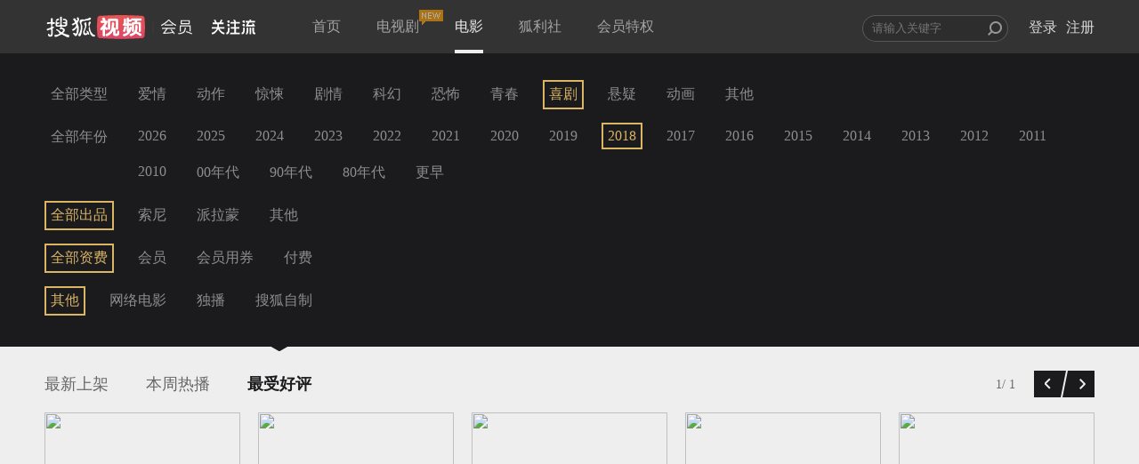

--- FILE ---
content_type: text/javascript; charset=utf-8
request_url: https://hui.sohu.com/mum/ipqueryjp?callback=jsonp1769447219760&platform_source=pc&_=1769447219761
body_size: 27
content:
typeof jsonp1769447219760 === 'function' && jsonp1769447219760({
  "ext_ip": "3.133.101.202",
  "urls": []
});

--- FILE ---
content_type: text/plain;charset=UTF-8
request_url: https://v4.passport.sohu.com/i/cookie/common?callback=passport4015_cb1769447223951&dfp=1769447223980&_=1769447223980
body_size: -296
content:
passport4015_cb1769447223951({"body":"","message":"Success","status":200})